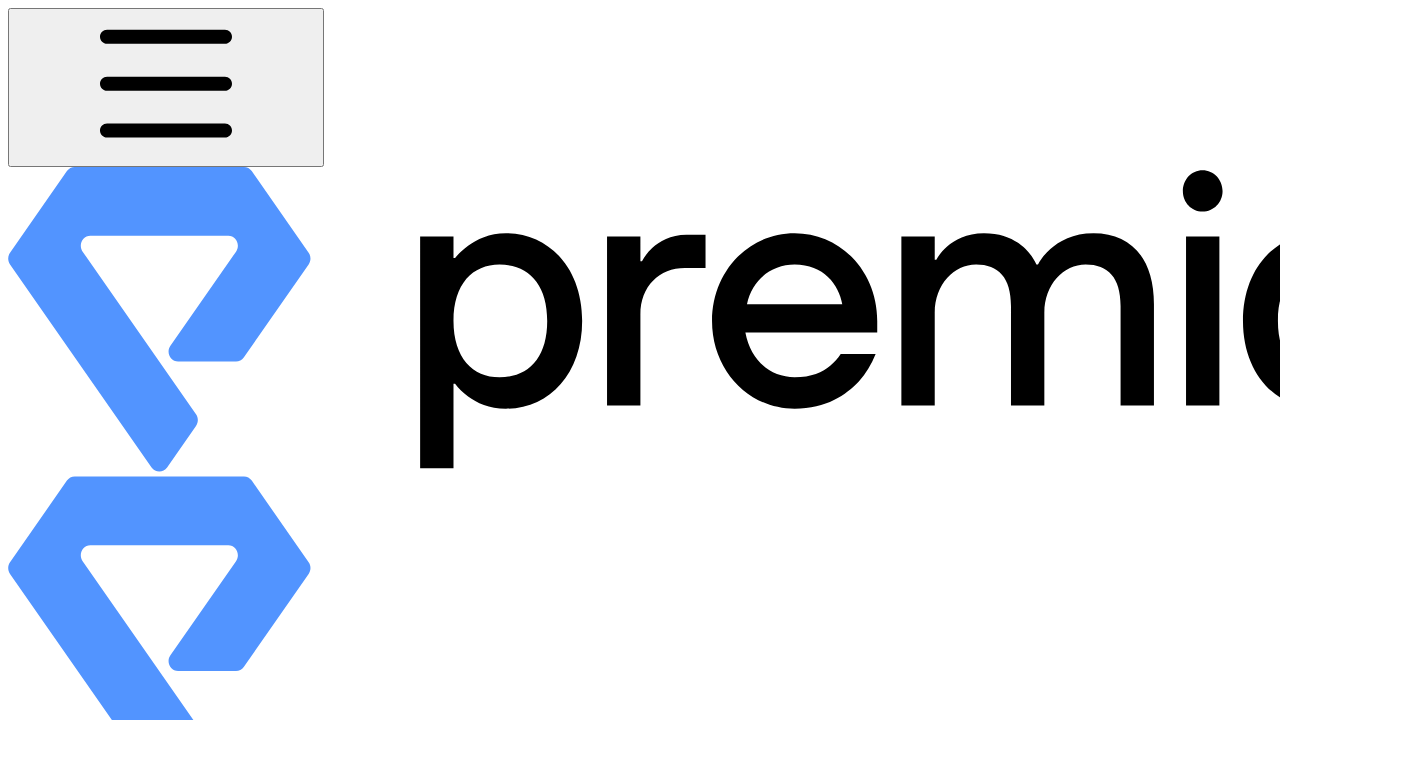

--- FILE ---
content_type: image/svg+xml
request_url: https://docs.premia.blue/~gitbook/image?url=https%3A%2F%2F3519168136-files.gitbook.io%2F%7E%2Ffiles%2Fv0%2Fb%2Fgitbook-x-prod.appspot.com%2Fo%2Fspaces%252FyZYDiwOkAUTz3OWc6dGF%252Flogo%252FrZJe1RNQZEYDQoKSxqWU%252FPremia%2520Logo%2520wht.svg%3Falt%3Dmedia%26token%3D36710ce9-f7e8-4efe-857f-112acb080d2f&width=260&dpr=4&quality=100&sign=2dcd2abe&sv=2
body_size: 398
content:
<svg width="1397" height="305" viewBox="0 0 1397 305" fill="none" xmlns="http://www.w3.org/2000/svg">
<path fill-rule="evenodd" clip-rule="evenodd" d="M412.135 69.9484H445.495V91.4798H447.085C450.576 87.1721 455.024 82.8668 460.108 79.2243C468.685 72.9303 481.074 66.6362 497.915 66.6362C540.803 66.6362 574.158 101.419 574.158 154.42C574.158 207.424 540.803 242.204 497.915 242.204C481.074 242.204 468.685 236.242 460.108 229.948C455.024 226.301 450.576 221.996 447.085 217.36H445.495V301.832H412.135V69.9484ZM491.558 210.736C520.471 210.736 539.213 191.189 539.213 154.42C539.213 117.649 520.471 98.1041 491.558 98.1041C464.556 98.1041 445.495 117.649 445.495 154.42C445.495 191.189 464.556 210.736 491.558 210.736Z" fill="white"/>
<path fill-rule="evenodd" clip-rule="evenodd" d="M599.045 69.9539H632.404V94.7975H633.994C636.535 89.8292 640.031 85.5239 644.159 81.5488C651.465 74.9245 662.263 68.2956 678.466 68.2956H697.532V101.424H676.883C651.465 101.424 632.404 119.643 632.404 147.799V238.897H599.045V69.9539Z" fill="white"/>
<path fill-rule="evenodd" clip-rule="evenodd" d="M786.633 66.6362C832.7 66.6362 869.233 105.063 869.233 154.422V166.013H737.394C742.477 194.173 762.81 210.736 786.633 210.736C803.153 210.736 814.909 205.435 822.216 199.141C826.347 195.829 829.843 191.854 832.7 187.546H867.643C863.514 197.813 858.112 207.091 850.808 215.041C838.103 228.292 818.721 242.204 786.633 242.204C740.572 242.204 704.037 203.779 704.037 154.422C704.037 105.063 740.572 66.6362 786.633 66.6362ZM834.288 137.857C830.793 117.982 815.546 98.1041 786.633 98.1041C764.394 98.1041 744.064 112.681 738.982 137.857H834.288Z" fill="white"/>
<path fill-rule="evenodd" clip-rule="evenodd" d="M893.375 69.9484H926.734V93.1381H928.324C931.182 88.1676 934.677 83.86 939.123 79.8849C946.749 73.2606 958.184 66.6362 975.975 66.6362C996.624 66.6362 1009.65 74.5841 1017.59 82.5365C1022.36 87.1721 1025.85 92.473 1028.4 98.1041H1029.98C1032.84 92.473 1036.97 87.1721 1042.37 82.5365C1050.95 74.5841 1064.93 66.6362 1085.58 66.6362C1122.43 66.6362 1145.94 91.1495 1145.94 137.857V238.892H1112.58V139.513C1112.58 111.355 1100.19 98.1041 1077.63 98.1041C1055.71 98.1041 1036.34 117.979 1036.34 146.14V238.892H1002.98V139.513C1002.98 111.355 990.588 98.1041 968.032 98.1041C946.112 98.1041 926.734 117.979 926.734 146.14V238.892H893.375V69.9484Z" fill="white"/>
<path fill-rule="evenodd" clip-rule="evenodd" d="M1194.56 3.67395C1205.68 3.67395 1214.57 12.9498 1214.57 24.5447C1214.57 36.1396 1205.68 45.0806 1194.56 45.0806C1183.44 45.0806 1174.86 36.1396 1174.86 24.5447C1174.86 12.9498 1183.44 3.67395 1194.56 3.67395ZM1178.04 238.872H1211.39V69.9287H1178.04V238.872Z" fill="white"/>
<path fill-rule="evenodd" clip-rule="evenodd" d="M1311.23 66.6362C1327.75 66.6362 1340.46 72.9303 1349.03 79.2243C1354.11 82.8668 1358.56 87.1744 1362.06 91.4798H1363.65V69.9484H1397V238.892H1363.65V215.704H1362.06C1358.56 220.673 1354.11 224.978 1349.03 228.955C1340.46 235.58 1327.75 242.204 1311.23 242.204C1268.34 242.204 1234.98 207.424 1234.98 154.422C1234.98 101.421 1268.34 66.6362 1311.23 66.6362ZM1317.58 210.736C1344.58 210.736 1363.65 191.191 1363.65 154.422C1363.65 117.651 1344.58 98.1041 1317.58 98.1041C1288.67 98.1041 1269.93 117.651 1269.93 154.422C1269.93 191.191 1288.67 210.736 1317.58 210.736Z" fill="white"/>
<path fill-rule="evenodd" clip-rule="evenodd" d="M82.4081 69.2585H220.269C228.108 69.2585 232.636 78.5321 228.028 85.1428L162.418 179.212C157.805 185.822 162.336 195.096 170.175 195.096H227.995C231.063 195.096 233.947 193.564 235.752 190.974L300.639 97.9436C303.084 94.4346 303.084 89.6858 300.639 86.1768L243.752 4.61912C241.946 2.02866 239.063 0.497009 235.995 0.497009H66.682C63.6119 0.497009 60.7305 2.02866 58.9254 4.61912L2.03786 86.1768C-0.407396 89.6858 -0.407396 94.4368 2.03786 97.9436L143.579 300.882C147.408 306.373 155.267 306.373 159.096 300.882L188.003 259.434C190.451 255.925 190.451 251.174 188.003 247.665L74.6514 85.1428C70.0407 78.5321 74.5689 69.2585 82.4081 69.2585Z" fill="#5294FF"/>
</svg>


--- FILE ---
content_type: application/javascript; charset=utf-8
request_url: https://integrations.gitbook.com/v1/integrations/heap/installations/e4d7bd99647ee296624ac25e0f4b0e5d5cbcfec02beaad3edb68fa398fffd8b6/sites/site_kM08Q/script.js?version=151.0
body_size: 37
content:
(function (win, doc) {
    const trackingID = '4187081939';
    const GRANTED_COOKIE = '__gitbook_cookie_granted';

    function getCookie(cname) {
        const name = `${cname}=`;
        const decodedCookie = decodeURIComponent(document.cookie);
        const ca = decodedCookie.split(';');
        for (let i = 0; i < ca.length; i++) {
            let c = ca[i];
            while (c.charAt(0) === ' ') {
                c = c.substring(1);
            }
            if (c.indexOf(name) === 0) {
                return c.substring(name.length, c.length);
            }
        }
        return '';
    }

    if (getCookie(GRANTED_COOKIE) !== 'yes') {
        return;
    }

    win.heap = win.heap || [];
    heap.load = function (e, t) {
        (win.heap.appid = e), (win.heap.config = t = t || {});
        var r = doc.createElement('script');
        (r.type = 'text/javascript'),
            (r.async = !0),
            (r.src = 'https://cdn.heapanalytics.com/js/heap-' + e + '.js');
        var a = doc.getElementsByTagName('script')[0];
        a.parentNode.insertBefore(r, a);
        for (
            var n = function (e) {
                    return function () {
                        heap.push([e].concat(Array.prototype.slice.call(arguments, 0)));
                    };
                },
                p = [
                    'addEventProperties',
                    'addUserProperties',
                    'clearEventProperties',
                    'identify',
                    'resetIdentity',
                    'removeEventProperty',
                    'setEventProperties',
                    'track',
                    'unsetEventProperty',
                ],
                o = 0;
            o < p.length;
            o++
        )
            heap[p[o]] = n(p[o]);
    };
    heap.load(trackingID);
})(window, document);


--- FILE ---
content_type: image/svg+xml
request_url: https://docs.premia.blue/~gitbook/image?url=https%3A%2F%2F3519168136-files.gitbook.io%2F%7E%2Ffiles%2Fv0%2Fb%2Fgitbook-x-prod.appspot.com%2Fo%2Fspaces%252FyZYDiwOkAUTz3OWc6dGF%252Flogo%252Fk6ZaOlhvCJ7kWpjgRIMW%252FPremia%2520Logo%2520blk.svg%3Falt%3Dmedia%26token%3Debe41548-dcde-47a8-b92d-f6f7f325fbaa&width=260&dpr=4&quality=100&sign=75e8d1cd&sv=2
body_size: 926
content:
<svg width="1397" height="305" viewBox="0 0 1397 305" fill="none" xmlns="http://www.w3.org/2000/svg">
<path fill-rule="evenodd" clip-rule="evenodd" d="M412.135 69.4513H445.495V90.9827H447.085C450.576 86.6751 455.024 82.3697 460.108 78.7272C468.685 72.4332 481.074 66.1392 497.915 66.1392C540.803 66.1392 574.158 100.921 574.158 153.923C574.158 206.927 540.803 241.707 497.915 241.707C481.074 241.707 468.685 235.745 460.108 229.451C455.024 225.804 450.576 221.499 447.085 216.863H445.495V301.335H412.135V69.4513ZM491.558 210.239C520.471 210.239 539.213 190.692 539.213 153.923C539.213 117.152 520.471 97.607 491.558 97.607C464.556 97.607 445.495 117.152 445.495 153.923C445.495 190.692 464.556 210.239 491.558 210.239Z" fill="black"/>
<path fill-rule="evenodd" clip-rule="evenodd" d="M599.045 69.4569H632.404V94.3005H633.994C636.535 89.3322 640.031 85.0268 644.159 81.0518C651.465 74.4274 662.263 67.7986 678.466 67.7986H697.532V100.927H676.883C651.465 100.927 632.404 119.146 632.404 147.302V238.4H599.045V69.4569Z" fill="black"/>
<path fill-rule="evenodd" clip-rule="evenodd" d="M786.633 66.1392C832.7 66.1392 869.233 104.566 869.233 153.925V165.516H737.394C742.477 193.676 762.81 210.239 786.633 210.239C803.153 210.239 814.909 204.938 822.216 198.644C826.347 195.332 829.843 191.357 832.7 187.049H867.643C863.514 197.316 858.112 206.594 850.808 214.544C838.103 227.795 818.721 241.707 786.633 241.707C740.572 241.707 704.037 203.282 704.037 153.925C704.037 104.566 740.572 66.1392 786.633 66.1392ZM834.288 137.36C830.793 117.485 815.546 97.607 786.633 97.607C764.394 97.607 744.064 112.184 738.982 137.36H834.288Z" fill="black"/>
<path fill-rule="evenodd" clip-rule="evenodd" d="M893.375 69.4513H926.734V92.6411H928.324C931.182 87.6705 934.677 83.3629 939.123 79.3878C946.749 72.7635 958.184 66.1392 975.975 66.1392C996.624 66.1392 1009.65 74.087 1017.59 82.0394C1022.36 86.6751 1025.85 91.9759 1028.4 97.607H1029.98C1032.84 91.9759 1036.97 86.6751 1042.37 82.0394C1050.95 74.087 1064.93 66.1392 1085.58 66.1392C1122.43 66.1392 1145.94 90.6524 1145.94 137.36V238.395H1112.58V139.016C1112.58 110.858 1100.19 97.607 1077.63 97.607C1055.71 97.607 1036.34 117.482 1036.34 145.643V238.395H1002.98V139.016C1002.98 110.858 990.588 97.607 968.032 97.607C946.112 97.607 926.734 117.482 926.734 145.643V238.395H893.375V69.4513Z" fill="black"/>
<path fill-rule="evenodd" clip-rule="evenodd" d="M1194.56 3.17694C1205.68 3.17694 1214.57 12.4528 1214.57 24.0477C1214.57 35.6425 1205.68 44.5836 1194.56 44.5836C1183.44 44.5836 1174.86 35.6425 1174.86 24.0477C1174.86 12.4528 1183.44 3.17694 1194.56 3.17694ZM1178.04 238.375H1211.39V69.4317H1178.04V238.375Z" fill="black"/>
<path fill-rule="evenodd" clip-rule="evenodd" d="M1311.23 66.1392C1327.75 66.1392 1340.46 72.4332 1349.03 78.7272C1354.11 82.3697 1358.56 86.6773 1362.06 90.9827H1363.65V69.4513H1397V238.395H1363.65V215.207H1362.06C1358.56 220.175 1354.11 224.481 1349.03 228.458C1340.46 235.083 1327.75 241.707 1311.23 241.707C1268.34 241.707 1234.98 206.927 1234.98 153.925C1234.98 100.924 1268.34 66.1392 1311.23 66.1392ZM1317.58 210.239C1344.58 210.239 1363.65 190.694 1363.65 153.925C1363.65 117.154 1344.58 97.607 1317.58 97.607C1288.67 97.607 1269.93 117.154 1269.93 153.925C1269.93 190.694 1288.67 210.239 1317.58 210.239Z" fill="black"/>
<path fill-rule="evenodd" clip-rule="evenodd" d="M82.4081 68.7615H220.269C228.108 68.7615 232.636 78.0351 228.028 84.6458L162.418 178.715C157.805 185.325 162.336 194.599 170.175 194.599H227.995C231.063 194.599 233.947 193.067 235.752 190.477L300.639 97.4466C303.084 93.9376 303.084 89.1888 300.639 85.6798L243.752 4.12211C241.946 1.53165 239.063 0 235.995 0H66.682C63.6119 0 60.7305 1.53165 58.9254 4.12211L2.03786 85.6798C-0.407396 89.1888 -0.407396 93.9398 2.03786 97.4466L143.579 300.385C147.408 305.876 155.267 305.876 159.096 300.385L188.003 258.937C190.451 255.428 190.451 250.677 188.003 247.168L74.6514 84.6458C70.0407 78.0351 74.5689 68.7615 82.4081 68.7615Z" fill="#5294FF"/>
</svg>
